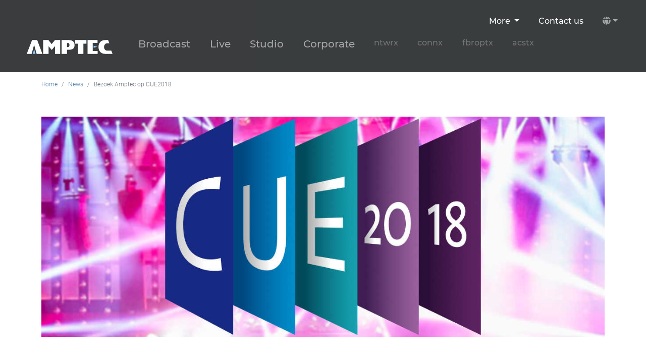

--- FILE ---
content_type: text/html; charset=UTF-8
request_url: https://www.amptec.be/newsitem/1139/bezoek-amptec-op-cue2018
body_size: 17006
content:
<!doctype html>
<html lang="en" class="h-100">

<head>
    <meta http-equiv="X-UA-Compatible" content="IE=edge">
    <meta charset="utf-8">

    <meta name="viewport" content="width=device-width, initial-scale=1, shrink-to-fit=no, viewport-fit=cover">

    <meta name="author" content="amptec.be">
    <link rel="icon" href="favicon.ico">

    <script defer data-domain="amptec.be" data-api="/stats/api/event" src="/stats/js/script.js"></script>



    <!-- Bootstrap core CSS -->
    <link href="https://www.amptec.be/assets/css/bootstrap.min.css" rel="stylesheet" type='text/css'>

    <!-- Custom styles -->
    <link href="https://www.amptec.be/assets/css/amptec.css" rel="stylesheet" type='text/css'>

    <!-- Font Awesome -->
    <link href="https://www.amptec.be/assets/css/all.min.css" rel="stylesheet" type='text/css'>
<base href="https://www.amptec.be/en/">

<title>Bezoek Amptec op CUE2018 - Amptec News</title>

<meta name="description" content="Amptec News - Bezoek Amptec op CUE2018">
<meta name="keywords" content="amptec, connx, ntwrx, fbroptx, acstx, broadcast, ENG, OB, audio, video, equipment, distributor, manufacturing, microphone, cable, custom, outboard, daw, recording, mixing, monitoring, stage, live, corporate, studio, installation, belgium, digital, optical, fibre, fiber, pro, sound, support, solutions">


<!-- Facebook Meta Tags -->
<meta property="og:url" content="https://www.amptec.be/newsitem/1139">
<meta property="og:type" content="website">
<meta property="og:title" content="Bezoek Amptec op CUE2018">
<meta property="og:description" content="Amptec nodigt u van harte uit op CUE2018">
<meta property="og:image" content="https://www.amptec.be/imgnews/cue2018-w.jpg">

<!-- Twitter Meta Tags -->
<meta name="twitter:card" content="summary_large_image">
<meta property="twitter:domain" content="amptec.be">
<meta property="twitter:url" content="https://www.amptec.be/newsitem/1139">
<meta name="twitter:title" content="Bezoek Amptec op CUE2018">
<meta name="twitter:description" content="Amptec nodigt u van harte uit op CUE2018">
<meta name="twitter:image" content="https://www.amptec.be/imgnews/cue2018-w.jpg">

<link rel="stylesheet" href="https://www.amptec.be/assets/img/icons/bootstrap-icons.css">

</head>

<body class="d-flex flex-column h-100">

    


    <header>
        <nav class="navbar navbar-expand-lg navbar-dark fixed-top">

            <a class="navbar-brand ms-3 ms-sm-5 pt-xl-5 pt-lg-5" href="/en/"><img src="assets/img/logo-amptec-white.svg" alt="Amptec" width="180" height="30"></a>

            <button class="navbar-toggler me-2" type="button" data-bs-toggle="collapse" data-bs-target="#navbarCollapse">
                <span class="navbar-toggler-icon"></span>
            </button>

            <div class="collapse navbar-collapse w-100 flex-md-column" id="navbarCollapse">
                <!-- start secundaire navigatie desktop -->
                <ul class="navbar-nav ms-auto mt-3 me-5 mb-0 mb-md-0">

                    <li class="nav-item dropdown d-none d-lg-block">
                        <a class="nav-link dropdown-toggle h6 nav-font text-white" href="#" id="navbarDropdownMenuAbout" role="button" data-bs-toggle="dropdown" aria-expanded="false">
                            More                        </a>
                        <ul class="dropdown-menu dropdown-menu-dark" aria-labelledby="navbarDropdownMenuAbout">
                            <li><a class="dropdown-item" href="news">News</a></li>
                            <li><a class="dropdown-item" href="events">Events</a></li>
                            <li><a class="dropdown-item" href="projects">Projects</a></li>
                            <li><a class="dropdown-item" href="videos">Videos</a></li>
                            <li>
                                <hr class="dropdown-divider">
                            </li>
                            <li><a class="dropdown-item" href="partners">Partners</a></li>
                            <li>
                                <hr class="dropdown-divider">
                            </li>
                            <li><a class="dropdown-item" href="https://frontpanelshop.com">Frontpanelshop.com</a></li>
                            <li><a class="dropdown-item" href="https://erp.amptec.be/shop">Webshop</a></li>
                            <li><a class="dropdown-item" href="https://distribution.amptec.be/">Distribution</a></li>
                            <li>
                                <hr class="dropdown-divider">
                            </li>
                            <li><a class="dropdown-item" href="support">Service & Support</a></li>
                            <li><a class="dropdown-item" href="about">About us</a></li>
                            <li><a class="dropdown-item" href="jobs">Jobs</a></li>
                        </ul>
                    </li>


                    <li class="nav-item d-none d-lg-block">
                        <a class="nav-link h6 nav-font text-white" href="contact">Contact us</a>
                    </li>


                    <li class="nav-item dropdown  d-none d-lg-block"><a class="nav-link dropdown-toggle" href="#" id="navbarDropdownLanguage" role="button" data-bs-toggle="dropdown" aria-expanded="false"><i class="fas fa-globe"></i></a><div class="dropdown-menu dropdown-menu-dark dropdown-menu-end" aria-labelledby="navbarDropdownLanguage"><a class="dropdown-item " href="/nl/">Nederlands</a><a class="dropdown-item active" href="/en/">English</a><a class="dropdown-item " href="/fr/">Français</a></div></li>
                </ul>
                <!-- eind secundaire navigatie desktop -->

                <!-- start primaire navigatie desktop-->
                <ul class="navbar-nav me-auto mb-0 mb-md-0 main-nav">
                    <li class="nav-item ">
                        <a class="nav-link h5 nav-font" href="broadcast">Broadcast</a>
                    </li>
                    <li class="nav-item ">
                        <a class="nav-link h5 nav-font" href="live">Live</a>
                    </li>
                    <li class="nav-item ">
                        <a class="nav-link h5 nav-font" href="studio">Studio</a>
                    </li>
                    <li class="nav-item ">
                        <a class="nav-link h5 nav-font" href="corporate">Corporate</a>
                    </li>
                    <li class="nav-item d-none d-lg-inline-block">
                        <a class="nav-link h6 nav-font" style="color: #666;" href="ntwrx">ntwrx</a>
                    </li>
                    <li class="nav-item d-none d-lg-inline-block">
                        <a class="nav-link h6 nav-font" style="color: #666;" href="connx">connx</a>
                    </li>
                    <li class="nav-item d-none d-lg-inline-block">
                        <a class="nav-link h6 nav-font" style="color: #666;" href="fbroptx">fbroptx</a>
                    </li>
                    <li class="nav-item d-none d-lg-inline-block">
                        <a class="nav-link h6 nav-font" style="color: #666;" href="acstx">acstx</a>
                    </li>
                </ul>
                <!-- eind primaire navigatie desktop -->



                <!-- start secundaire navigatie mobile -->
                <ul class="navbar-nav ms-auto mt-3 me-5 mb-0 mb-md-0">

                    <li class="nav-item dropdown d-block d-lg-none">
                        <a class="nav-link dropdown-toggle h6 nav-font text-white" href="#" id="navbarDropdownMenuSolutionsM" role="button" data-bs-toggle="dropdown" aria-expanded="false">
                            Solutions
                        </a>
                        <ul class="dropdown-menu dropdown-menu-dark" aria-labelledby="navbarDropdownMenuSolutionsM">
                            <li><a class="dropdown-item" href="ntwrx">ntwrx</a></li>
                            <li><a class="dropdown-item" href="connx">connx</a></li>
                            <li><a class="dropdown-item" href="fbroptx">fbroptx</a></li>
                            <li><a class="dropdown-item" href="acstx">acstx</a></li>
                            <li>
                                <hr class="dropdown-divider">
                            </li>
                            <li><a class="dropdown-item" href="https://frontpanelshop.com">frontpanelshop.com</a></li>
                            <li>
                                <hr class="dropdown-divider">
                            </li>
                            <li><a class="dropdown-item" href="partners">Partners</a></li>
                        </ul>
                    </li>

                    <li class="nav-item dropdown d-block d-lg-none">
                        <a class="nav-link dropdown-toggle h6 nav-font text-white" href="#" id="navbarDropdownMenuAboutM" role="button" data-bs-toggle="dropdown" aria-expanded="false">
                            More
                        </a>
                        <ul class="dropdown-menu dropdown-menu-dark" aria-labelledby="navbarDropdownMenuAboutM">
                            <li><a class="dropdown-item" href="news">News</a></li>
                            <li><a class="dropdown-item" href="events">Events</a></li>
                            <li><a class="dropdown-item" href="projects">Projects</a></li>
                            <li><a class="dropdown-item" href="videos">Videos</a></li>
                            <li>
                                <hr class="dropdown-divider">
                            </li>
                            <li><a class="dropdown-item" href="support">Service & Support</a></li>
                            <li><a class="dropdown-item" href="https://erp.amptec.be/shop">Webshop</a></li>
                            <li>
                                <hr class="dropdown-divider">
                            </li>
                            <li><a class="dropdown-item" href="about">About us</a></li>
                            <li><a class="dropdown-item" href="jobs">Jobs</a></li>
                        </ul>
                    </li>


                    <li class="nav-item d-block d-lg-none">
                        <a class="nav-link h6 nav-font text-white" href="contact">Contact us</a>
                    </li>

                    <li class="nav-item dropdown d-block d-lg-none"><a class="nav-link dropdown-toggle" href="#" id="navbarDropdownLanguageMobile" role="button" data-bs-toggle="dropdown" aria-expanded="false"><i class="fas fa-globe"></i></a><div class="dropdown-menu dropdown-menu-dark dropdown-menu-end" aria-labelledby="navbarDropdownLanguageMobile"><a class="dropdown-item " href="/nl/">Nederlands</a><a class="dropdown-item active" href="/en/">English</a><a class="dropdown-item " href="/fr/">Français</a></div></li>
                </ul>
                <!-- eind secundaire navigatie mobile -->

            </div>
        </nav>

    </header>
<main role="main">


    <div class="container marketing content">


        <nav aria-label="breadcrumb">
            <ol class="breadcrumb">
                <li class="breadcrumb-item"><a href="/">Home</a></li>
                <li class="breadcrumb-item"><a href="news">News</a></li>
                <li class="breadcrumb-item active" aria-current="page">Bezoek Amptec op CUE2018</li>
            </ol>
        </nav>

        <br>



        <br><img src="https://www.amptec.be/imgnews/cue2018-w.jpg" class="img-fluid" alt="Amptec" /><br><br><br>

        
        <br>
        <br>

        <h1>Bezoek Amptec op CUE2018</h1>
        <small class="text-muted">

            15-01-2018 - 17-01-2018
        </small>

        <br>
        <br>

        <strong>Amptec nodigt u van harte uit op CUE2018, de tweejaarlijkse vakbeurs voor event-, installatie- en entertainmenttechnologie die van 15 t/m 17 januari aanstaande plaatsvindt in Ahoy Rotterdam.</strong>
<br />
<br />
Drie dagen lang is Ahoy het professionele podium voor bedrijven die hun producten en diensten presenteren op het gebied van events, installaties en entertainment.<br />
<br />
Kom kijken naar de nieuwste ontwikkelingen bij DPA microphones, de S6L van AVID live, het geluidsmeetsysteem 10EaZy, RTS Intercom, Sony Wireless, RME, Wavetool enz.<br />
<br />
<strong>U kan ons vinden op stand nr 218.</strong><br />
<br />
Wenst u gratis toegang ?<br />
- ga naar <i class="bi bi-link-45deg"></i> <a target="new" href="https://www.cue.nl/bezoekers/registratie" target="new">www.cue.nl/bezoekers/registratie</a><br />
- klik op "Registreer nu"<br />
- doorloop de stappen<br />
<br />
<br />

        



                <br>



        <hr class="featurette-divider">
        <!-- start contact form -->



        <br>
        <br>


        <form action="amptecformhandler.php" method="post">
            <h4>Interested in our solutions ? Contact us :</h4><br>


            <input type="hidden" name="token" value="5f0a6623f43d33cff396627c41768502">
            <input type="hidden" name="origin" value="newsitem/1139">
            <input type="hidden" name="subject" value="Amptec nieuwsitem formulier">
            <div class="mb-3">

                <div class="row">
                    <div class="col">
                        <label for="name" class="form-label">Name</label>
                        <input type="text" class="form-control" id="name" name="name" placeholder="Your name" aria-label="Your name" required>
                    </div>
                    <div class="col">
                        <label for="email" class="form-label">Email</label>
                        <input type="text" class="form-control" id="email" name="email" placeholder="Your email" aria-label="Your email" pattern="[a-z0-9._%+-]+@[a-z0-9.-]+.[a-z]{2,4}$" required>
                    </div>
                </div>


            </div>
            <div class="mb-3">
                <label for="message" class="form-label">Message</label>
                <textarea class="form-control" id="message" name="message" rows="4" placeholder="Any additional information or request" aria-label="Any additional information or request" required></textarea>
            </div>

            <div class="mb-3">
                <button type="submit" class="btn btn-primary" value="validate">Send</button>
            </div>
        </form>

        <!-- end contact form -->
        <!-- eind newsitem -->

        <br><br><br><br><br><br>

    </div><!-- /.container -->


          <!-- FOOTER -->
      </main>

      <footer class="footer mt-auto container-fluid site-footer">
          <div class="row">
              <div class="col-sm" style="text-align: center;">
                  <a href="ntwrx"><img src="assets/img/logo-ntwrx-white.svg" width="160" height="100" alt="Amptec ntwrx"></a>
              </div>
              <div class="col-sm" style="text-align: center;">
                  <a href="connx"><img src="assets/img/logo-connx-white.svg" width="160" height="100" alt="Amptec connx"></a>
              </div>
              <div class="col-sm" style="text-align: center;">
                  <a href="fbroptx"><img src="assets/img/logo-fbroptx-white.svg" width="160" height="100" alt="Amptec fbroptx"></a>
              </div>
              <div class="col-sm" style="text-align: center;">
                  <a href="acstx"><img src="assets/img/logo-acstx-white.svg" width="160" height="100" alt="Amptec acstx"></a>
              </div>
          </div>
          <br><br>

          <p>
              <br>
              <a href="contact">Contact</a>
              -
              <a href="about">About us</a>
              -
              <a href="partners">Partners</a>
              -
              <a href="projects">Projects</a>
              -
              <a href="events">Events</a>
              -
              <a href="news">News</a>
              -
              <a href="support">Service &amp; Support</a>
              -
              <a href="jobs">Jobs</a>

              <br>

              <br>
              Bremakker 45 - 3740 Bilzen - Belgium - <a href='mailto:sales@amptec.be'>sales@amptec.be</a> - Phone : +32 (0) 11 28 14 58<br>
              VAT : BE 0442.333.460<br>
              <br>
              Copyright &copy; 2026 Amptec bv. All rights reserved.              <br>
              <a href="amptec_conditions_nl_fr_eng.pdf">Terms and conditions</a>
              -
              <a href="amptec-privacy-policy.pdf">Privacy Policy</a>
              -
              <a href="amptec_data_security_agreement.pdf">Data Security Agreement</a>
          </p>


                    <br>
          <a href="kmo-portefeuille"><img src="img/kmo-portefeuille-logo.jpg" width="173" height="50" alt="KMO-Portefeuille"></a>
          <br><br>
          <p class="float-right"><a href="#">Back to top</a></p>
      </footer>

      <script type="text/javascript" src="assets/js/bootstrap.bundle.min.js"></script>

    </body>

    </html>

--- FILE ---
content_type: image/svg+xml
request_url: https://www.amptec.be/en/assets/img/logo-acstx-white.svg
body_size: 4000
content:
<?xml version="1.0" encoding="UTF-8" standalone="no"?>
<!DOCTYPE svg PUBLIC "-//W3C//DTD SVG 1.1//EN" "http://www.w3.org/Graphics/SVG/1.1/DTD/svg11.dtd">
<svg width="100%" height="100%" viewBox="0 0 160 100" version="1.1" xmlns="http://www.w3.org/2000/svg" xmlns:xlink="http://www.w3.org/1999/xlink" xml:space="preserve" xmlns:serif="http://www.serif.com/" style="fill-rule:evenodd;clip-rule:evenodd;stroke-linejoin:round;stroke-miterlimit:2;">
    <g id="acstx" transform="matrix(0.141349,0,0,0.141349,-680.008,-7.66701)">
        <g transform="matrix(2.7993,0,0,2.7993,-13315.8,-5220.48)">
            <g transform="matrix(58.5049,0,0,58.5049,6551,2120.85)">
                <path d="M0.054,-0.358L0.117,-0.358C0.118,-0.4 0.132,-0.431 0.157,-0.45C0.182,-0.468 0.215,-0.478 0.255,-0.478C0.274,-0.478 0.291,-0.476 0.308,-0.474C0.324,-0.471 0.338,-0.465 0.351,-0.457C0.363,-0.449 0.373,-0.438 0.38,-0.425C0.387,-0.411 0.39,-0.393 0.39,-0.372C0.39,-0.358 0.388,-0.347 0.385,-0.338C0.381,-0.329 0.376,-0.323 0.369,-0.318C0.362,-0.313 0.354,-0.309 0.344,-0.307C0.334,-0.305 0.322,-0.303 0.309,-0.302C0.275,-0.298 0.242,-0.294 0.209,-0.29C0.175,-0.285 0.146,-0.278 0.12,-0.267C0.093,-0.256 0.072,-0.241 0.056,-0.221C0.04,-0.2 0.032,-0.172 0.032,-0.136C0.032,-0.11 0.037,-0.088 0.046,-0.069C0.055,-0.05 0.067,-0.034 0.083,-0.022C0.098,-0.009 0.117,0 0.138,0.006C0.159,0.011 0.181,0.014 0.205,0.014C0.23,0.014 0.252,0.012 0.271,0.007C0.289,0.002 0.305,-0.004 0.32,-0.013C0.334,-0.022 0.347,-0.033 0.359,-0.046C0.37,-0.058 0.382,-0.073 0.393,-0.09L0.395,-0.09C0.395,-0.077 0.396,-0.065 0.398,-0.054C0.399,-0.043 0.403,-0.033 0.408,-0.025C0.413,-0.017 0.421,-0.011 0.431,-0.007C0.44,-0.002 0.453,0 0.469,0C0.478,0 0.485,0 0.491,-0.001C0.496,-0.002 0.503,-0.003 0.51,-0.004L0.51,-0.057C0.504,-0.054 0.497,-0.053 0.49,-0.053C0.465,-0.053 0.453,-0.066 0.453,-0.091L0.453,-0.365C0.453,-0.4 0.447,-0.428 0.436,-0.45C0.425,-0.471 0.41,-0.488 0.392,-0.5C0.374,-0.512 0.354,-0.52 0.331,-0.525C0.308,-0.529 0.286,-0.531 0.263,-0.531C0.233,-0.531 0.206,-0.528 0.181,-0.521C0.156,-0.514 0.135,-0.504 0.117,-0.49C0.098,-0.476 0.084,-0.458 0.073,-0.436C0.062,-0.414 0.056,-0.388 0.054,-0.358ZM0.39,-0.282L0.39,-0.2C0.39,-0.175 0.385,-0.152 0.376,-0.132C0.366,-0.112 0.353,-0.095 0.337,-0.081C0.32,-0.067 0.301,-0.056 0.279,-0.049C0.257,-0.042 0.234,-0.038 0.21,-0.038C0.195,-0.038 0.181,-0.04 0.167,-0.045C0.153,-0.05 0.141,-0.057 0.13,-0.066C0.119,-0.075 0.111,-0.085 0.105,-0.098C0.098,-0.11 0.095,-0.124 0.095,-0.14C0.095,-0.165 0.102,-0.185 0.118,-0.199C0.133,-0.212 0.152,-0.223 0.175,-0.23C0.198,-0.237 0.224,-0.243 0.253,-0.247C0.281,-0.25 0.308,-0.254 0.335,-0.259C0.344,-0.26 0.354,-0.263 0.365,-0.266C0.376,-0.269 0.384,-0.275 0.388,-0.282L0.39,-0.282Z" style="fill:rgb(255,255,254);fill-rule:nonzero;"/>
            </g>
            <g transform="matrix(58.5049,0,0,58.5049,6610.62,2120.85)">
                <path d="M0.424,-0.354L0.487,-0.354C0.48,-0.413 0.457,-0.458 0.419,-0.487C0.38,-0.516 0.333,-0.531 0.278,-0.531C0.239,-0.531 0.204,-0.524 0.174,-0.509C0.143,-0.494 0.118,-0.475 0.097,-0.45C0.076,-0.425 0.061,-0.397 0.05,-0.364C0.039,-0.331 0.034,-0.295 0.034,-0.258C0.034,-0.221 0.039,-0.186 0.05,-0.153C0.061,-0.12 0.076,-0.091 0.097,-0.066C0.118,-0.041 0.143,-0.022 0.174,-0.008C0.204,0.007 0.239,0.014 0.278,0.014C0.337,0.014 0.385,-0.003 0.422,-0.039C0.459,-0.074 0.482,-0.122 0.491,-0.185L0.428,-0.185C0.426,-0.164 0.421,-0.144 0.412,-0.126C0.403,-0.108 0.392,-0.093 0.379,-0.08C0.366,-0.067 0.35,-0.056 0.333,-0.049C0.316,-0.042 0.297,-0.038 0.278,-0.038C0.248,-0.038 0.222,-0.044 0.199,-0.057C0.176,-0.07 0.158,-0.086 0.143,-0.107C0.128,-0.128 0.116,-0.151 0.109,-0.178C0.101,-0.204 0.097,-0.231 0.097,-0.258C0.097,-0.285 0.101,-0.312 0.109,-0.339C0.116,-0.365 0.128,-0.388 0.143,-0.409C0.158,-0.43 0.176,-0.446 0.199,-0.459C0.222,-0.472 0.248,-0.478 0.278,-0.478C0.32,-0.478 0.353,-0.467 0.376,-0.445C0.399,-0.423 0.415,-0.393 0.424,-0.354Z" style="fill:rgb(255,255,254);fill-rule:nonzero;"/>
            </g>
            <g transform="matrix(58.5049,0,0,58.5049,6670.23,2120.85)">
                <path d="M0.369,-0.365L0.432,-0.365C0.431,-0.393 0.425,-0.417 0.415,-0.438C0.405,-0.459 0.392,-0.476 0.375,-0.49C0.358,-0.504 0.338,-0.514 0.316,-0.521C0.293,-0.528 0.269,-0.531 0.243,-0.531C0.22,-0.531 0.198,-0.528 0.175,-0.523C0.152,-0.518 0.131,-0.509 0.112,-0.498C0.093,-0.487 0.078,-0.472 0.067,-0.453C0.055,-0.434 0.049,-0.412 0.049,-0.386C0.049,-0.364 0.053,-0.345 0.06,-0.331C0.067,-0.316 0.078,-0.303 0.091,-0.293C0.103,-0.282 0.119,-0.274 0.136,-0.267C0.153,-0.26 0.172,-0.253 0.193,-0.248L0.274,-0.23C0.288,-0.227 0.302,-0.223 0.316,-0.218C0.329,-0.213 0.341,-0.208 0.352,-0.201C0.363,-0.194 0.371,-0.185 0.378,-0.175C0.384,-0.164 0.387,-0.151 0.387,-0.136C0.387,-0.118 0.383,-0.103 0.374,-0.091C0.365,-0.078 0.353,-0.068 0.339,-0.06C0.325,-0.052 0.31,-0.046 0.294,-0.043C0.277,-0.04 0.261,-0.038 0.246,-0.038C0.204,-0.038 0.169,-0.049 0.141,-0.071C0.112,-0.092 0.097,-0.124 0.094,-0.167L0.031,-0.167C0.036,-0.104 0.058,-0.058 0.096,-0.029C0.133,0 0.182,0.014 0.243,0.014C0.267,0.014 0.291,0.011 0.316,0.006C0.341,0.001 0.363,-0.008 0.383,-0.021C0.402,-0.033 0.418,-0.049 0.431,-0.069C0.444,-0.088 0.45,-0.112 0.45,-0.14C0.45,-0.163 0.446,-0.182 0.437,-0.199C0.428,-0.216 0.417,-0.23 0.404,-0.241C0.39,-0.252 0.374,-0.262 0.357,-0.269C0.339,-0.276 0.321,-0.28 0.303,-0.283L0.219,-0.302C0.208,-0.305 0.197,-0.308 0.184,-0.313C0.171,-0.317 0.16,-0.322 0.149,-0.329C0.138,-0.336 0.13,-0.344 0.123,-0.354C0.116,-0.363 0.112,-0.375 0.112,-0.389C0.112,-0.406 0.116,-0.42 0.123,-0.431C0.13,-0.442 0.14,-0.452 0.152,-0.459C0.164,-0.466 0.177,-0.471 0.192,-0.474C0.206,-0.476 0.22,-0.478 0.234,-0.478C0.252,-0.478 0.269,-0.476 0.285,-0.472C0.301,-0.467 0.315,-0.46 0.328,-0.451C0.34,-0.442 0.35,-0.43 0.357,-0.416C0.364,-0.401 0.368,-0.384 0.369,-0.365Z" style="fill:rgb(255,255,254);fill-rule:nonzero;"/>
            </g>
            <g transform="matrix(58.5049,0,0,58.5049,6727.63,2120.85)">
                <path d="M0.16,-0.516L0.16,-0.671L0.097,-0.671L0.097,-0.516L0.007,-0.516L0.007,-0.463L0.097,-0.463L0.097,-0.11C0.096,-0.066 0.104,-0.036 0.121,-0.02C0.138,-0.003 0.167,0.005 0.209,0.005C0.218,0.005 0.228,0.005 0.237,0.004C0.246,0.003 0.256,0.003 0.265,0.003L0.265,-0.05C0.247,-0.048 0.229,-0.047 0.211,-0.047C0.188,-0.048 0.174,-0.055 0.169,-0.067C0.163,-0.078 0.16,-0.094 0.16,-0.115L0.16,-0.463L0.265,-0.463L0.265,-0.516L0.16,-0.516Z" style="fill:rgb(255,255,254);fill-rule:nonzero;"/>
            </g>
            <g transform="matrix(58.5049,0,0,58.5049,6774.2,2120.85)">
                <path d="M0.201,-0.268L0.001,0L0.079,0L0.238,-0.217L0.4,0L0.48,0L0.279,-0.269L0.465,-0.516L0.386,-0.516L0.242,-0.32L0.095,-0.516L0.016,-0.516L0.201,-0.268Z" style="fill:rgb(255,255,254);fill-rule:nonzero;"/>
            </g>
        </g>
        <g transform="matrix(3.68489,0,0,3.68489,-42053.7,-11509.1)">
            <path d="M12969.1,3266.12C12968.5,3265.26 12968,3264.39 12967.5,3263.56C12966.7,3262.37 12966,3261.26 12965.3,3260.34C12964.4,3259.11 12963.5,3258.24 12962.4,3257.75C12961.7,3257.47 12961,3257.3 12960.1,3257.3C12959.2,3257.3 12958.5,3257.46 12957.9,3257.74C12957.3,3258.01 12956.7,3258.4 12956.2,3258.91C12955.1,3259.92 12954.1,3261.46 12953,3263.22C12952.3,3264.39 12951.5,3265.64 12950.6,3266.85C12949.3,3268.45 12947.8,3269.98 12945.9,3270.86C12944.7,3271.36 12943.5,3271.64 12942.1,3271.64C12940.8,3271.64 12939.5,3271.37 12938.4,3270.88C12937.3,3270.4 12936.3,3269.7 12935.5,3268.9C12933.8,3267.29 12932.6,3265.33 12931.4,3263.56C12930.7,3262.37 12930,3261.26 12929.3,3260.34C12928.4,3259.11 12927.4,3258.24 12926.3,3257.75C12925.7,3257.47 12925,3257.3 12924.1,3257.3C12923.2,3257.3 12922.5,3257.46 12921.9,3257.74C12921.3,3258.01 12920.7,3258.4 12920.2,3258.91C12919.1,3259.92 12918.1,3261.46 12917,3263.22C12916.2,3264.39 12915.5,3265.64 12914.5,3266.85C12913.3,3268.45 12911.8,3269.98 12909.8,3270.86C12908.7,3271.36 12907.4,3271.64 12906.1,3271.64C12904.7,3271.64 12903.5,3271.37 12902.4,3270.88C12901.3,3270.4 12900.3,3269.7 12899.4,3268.9C12897.7,3267.29 12896.5,3265.33 12895.4,3263.56C12894.7,3262.37 12894,3261.26 12893.3,3260.34C12892.3,3259.11 12891.4,3258.24 12890.3,3257.75C12889.7,3257.47 12888.9,3257.3 12888.1,3257.3C12887.2,3257.3 12886.5,3257.46 12885.8,3257.74C12885.2,3258.01 12884.7,3258.4 12884.1,3258.91C12883,3259.92 12882,3261.46 12880.9,3263.22C12880.2,3264.39 12879.4,3265.64 12878.5,3266.85C12877.3,3268.45 12875.8,3269.98 12873.8,3270.86C12872.7,3271.36 12871.4,3271.64 12870,3271.64L12870,3271.64C12868.7,3271.63 12867.4,3271.36 12866.3,3270.88C12865.2,3270.4 12864.3,3269.7 12863.4,3268.9C12861.7,3267.29 12860.5,3265.33 12859.4,3263.56C12858.6,3262.37 12857.9,3261.26 12857.2,3260.34C12856.3,3259.11 12855.4,3258.24 12854.3,3257.75C12853.6,3257.47 12852.9,3257.3 12852,3257.3C12851.1,3257.3 12850.4,3257.46 12849.8,3257.74C12849.2,3258.01 12848.6,3258.4 12848.1,3258.91C12847,3259.92 12846,3261.46 12844.9,3263.22C12844.2,3264.39 12843.4,3265.64 12842.5,3266.85C12841.2,3268.45 12839.7,3269.98 12837.8,3270.86C12836.6,3271.36 12835.4,3271.64 12834,3271.64C12832.7,3271.64 12831.4,3271.37 12830.3,3270.88C12829.2,3270.4 12828.2,3269.7 12827.4,3268.9C12825.7,3267.29 12824.5,3265.33 12823.3,3263.56C12822.6,3262.37 12821.9,3261.26 12821.2,3260.34C12820.3,3259.11 12819.3,3258.24 12818.2,3257.75C12817.6,3257.47 12816.9,3257.3 12816,3257.3C12815.1,3257.3 12814.4,3257.46 12813.8,3257.74C12813.2,3258.01 12812.6,3258.4 12812.1,3258.91C12811,3259.92 12810,3261.46 12808.9,3263.22C12808.1,3264.39 12807.4,3265.64 12806.4,3266.85C12805.2,3268.45 12803.7,3269.98 12801.7,3270.86C12800.6,3271.36 12799.3,3271.64 12798,3271.64C12796.6,3271.64 12795.4,3271.37 12794.3,3270.88C12793.2,3270.4 12792.2,3269.7 12791.3,3268.9C12789.6,3267.29 12788.4,3265.33 12787.3,3263.56C12786.6,3262.37 12785.9,3261.26 12785.2,3260.34C12784.2,3259.11 12783.3,3258.24 12782.2,3257.75C12781.6,3257.47 12780.8,3257.3 12780,3257.3C12779.1,3257.3 12778.4,3257.46 12777.7,3257.74C12777.1,3258.01 12776.6,3258.4 12776,3258.91C12775.4,3259.52 12774.7,3260.33 12774.1,3261.26L12774.1,3253.64C12774.7,3253.13 12775.4,3252.68 12776.2,3252.34C12777.3,3251.84 12778.6,3251.56 12780,3251.56C12781.3,3251.56 12782.5,3251.83 12783.6,3252.32C12784.8,3252.8 12785.7,3253.5 12786.6,3254.3C12788.3,3255.91 12789.5,3257.88 12790.6,3259.64C12791.4,3260.83 12792.1,3261.94 12792.8,3262.86C12793.7,3264.09 12794.6,3264.96 12795.7,3265.45C12796.4,3265.73 12797.1,3265.9 12798,3265.9C12798.9,3265.9 12799.6,3265.74 12800.2,3265.46C12800.8,3265.19 12801.4,3264.8 12801.9,3264.29C12803,3263.28 12804,3261.74 12805.1,3259.98C12805.8,3258.81 12806.6,3257.56 12807.5,3256.35C12808.8,3254.75 12810.3,3253.22 12812.3,3252.34C12813.4,3251.84 12814.6,3251.56 12816,3251.56C12817.3,3251.56 12818.6,3251.83 12819.7,3252.32C12820.8,3252.8 12821.8,3253.5 12822.6,3254.3C12824.3,3255.91 12825.5,3257.88 12826.7,3259.64C12827.4,3260.83 12828.1,3261.94 12828.8,3262.86C12829.8,3264.09 12830.7,3264.96 12831.8,3265.45C12832.4,3265.73 12833.1,3265.9 12834,3265.9C12834.9,3265.9 12835.6,3265.74 12836.2,3265.46C12836.8,3265.19 12837.4,3264.8 12837.9,3264.29C12839,3263.28 12840,3261.74 12841.1,3259.98C12841.9,3258.81 12842.6,3257.56 12843.6,3256.35C12844.8,3254.75 12846.3,3253.22 12848.3,3252.34C12849.4,3251.84 12850.7,3251.56 12852,3251.56C12853.4,3251.56 12854.6,3251.83 12855.7,3252.32C12856.8,3252.8 12857.8,3253.5 12858.7,3254.3C12860.4,3255.91 12861.6,3257.88 12862.7,3259.64C12863.4,3260.83 12864.1,3261.94 12864.8,3262.86C12865.8,3264.09 12866.7,3264.96 12867.8,3265.45C12868.4,3265.73 12869.1,3265.9 12870,3265.9L12870.1,3265.9C12871,3265.89 12871.6,3265.73 12872.2,3265.46C12872.9,3265.19 12873.4,3264.8 12874,3264.29C12875.1,3263.28 12876.1,3261.74 12877.2,3259.98C12877.9,3258.81 12878.7,3257.56 12879.6,3256.35C12880.8,3254.75 12882.3,3253.22 12884.3,3252.34C12885.4,3251.84 12886.7,3251.56 12888.1,3251.56C12889.4,3251.56 12890.6,3251.83 12891.7,3252.32C12892.9,3252.8 12893.8,3253.5 12894.7,3254.3C12896.4,3255.91 12897.6,3257.88 12898.7,3259.64C12899.5,3260.83 12900.2,3261.94 12900.9,3262.86C12901.8,3264.09 12902.7,3264.96 12903.8,3265.45C12904.5,3265.73 12905.2,3265.9 12906.1,3265.9C12907,3265.9 12907.7,3265.74 12908.3,3265.46C12908.9,3265.19 12909.5,3264.8 12910,3264.29C12911.1,3263.28 12912.1,3261.74 12913.2,3259.98C12913.9,3258.81 12914.7,3257.56 12915.6,3256.35C12916.9,3254.75 12918.4,3253.22 12920.4,3252.34C12921.5,3251.84 12922.7,3251.56 12924.1,3251.56C12925.4,3251.56 12926.7,3251.83 12927.8,3252.32C12928.9,3252.8 12929.9,3253.5 12930.7,3254.3C12932.4,3255.91 12933.6,3257.88 12934.8,3259.64C12935.5,3260.83 12936.2,3261.94 12936.9,3262.86C12937.9,3264.09 12938.8,3264.96 12939.9,3265.45C12940.5,3265.73 12941.2,3265.9 12942.1,3265.9C12943,3265.9 12943.7,3265.74 12944.3,3265.46C12944.9,3265.19 12945.5,3264.8 12946,3264.29C12947.1,3263.28 12948.1,3261.74 12949.2,3259.98C12950,3258.81 12950.8,3257.56 12951.7,3256.35C12952.9,3254.75 12954.4,3253.22 12956.4,3252.34C12957.5,3251.84 12958.8,3251.56 12960.1,3251.56C12961.5,3251.56 12962.7,3251.83 12963.8,3252.32C12964.9,3252.8 12965.9,3253.5 12966.8,3254.3C12967.7,3255.17 12968.5,3256.14 12969.1,3257.13L12969.1,3266.12Z" style="fill:rgb(128,129,129);fill-rule:nonzero;"/>
        </g>
    </g>
</svg>


--- FILE ---
content_type: image/svg+xml
request_url: https://www.amptec.be/en/assets/img/logo-connx-white.svg
body_size: 2789
content:
<?xml version="1.0" encoding="UTF-8" standalone="no"?>
<!DOCTYPE svg PUBLIC "-//W3C//DTD SVG 1.1//EN" "http://www.w3.org/Graphics/SVG/1.1/DTD/svg11.dtd">
<svg width="100%" height="100%" viewBox="0 0 160 100" version="1.1" xmlns="http://www.w3.org/2000/svg" xmlns:xlink="http://www.w3.org/1999/xlink" xml:space="preserve" xmlns:serif="http://www.serif.com/" style="fill-rule:evenodd;clip-rule:evenodd;stroke-linejoin:round;stroke-miterlimit:2;">
    <g id="connx" transform="matrix(0.141349,0,0,0.141349,-676.128,-2.43921)">
        <g transform="matrix(2.7993,0,0,2.7993,-13320.4,-5257.47)">
            <g transform="matrix(58.5049,0,0,58.5049,6532.98,2120.85)">
                <path d="M0.424,-0.354L0.487,-0.354C0.48,-0.413 0.457,-0.458 0.419,-0.487C0.38,-0.516 0.333,-0.531 0.278,-0.531C0.239,-0.531 0.204,-0.524 0.174,-0.509C0.143,-0.494 0.118,-0.475 0.097,-0.45C0.076,-0.425 0.061,-0.397 0.05,-0.364C0.039,-0.331 0.034,-0.295 0.034,-0.258C0.034,-0.221 0.039,-0.186 0.05,-0.153C0.061,-0.12 0.076,-0.091 0.097,-0.066C0.118,-0.041 0.143,-0.022 0.174,-0.008C0.204,0.007 0.239,0.014 0.278,0.014C0.337,0.014 0.385,-0.003 0.422,-0.039C0.459,-0.074 0.482,-0.122 0.491,-0.185L0.428,-0.185C0.426,-0.164 0.421,-0.144 0.412,-0.126C0.403,-0.108 0.392,-0.093 0.379,-0.08C0.366,-0.067 0.35,-0.056 0.333,-0.049C0.316,-0.042 0.297,-0.038 0.278,-0.038C0.248,-0.038 0.222,-0.044 0.199,-0.057C0.176,-0.07 0.158,-0.086 0.143,-0.107C0.128,-0.128 0.116,-0.151 0.109,-0.178C0.101,-0.204 0.097,-0.231 0.097,-0.258C0.097,-0.285 0.101,-0.312 0.109,-0.339C0.116,-0.365 0.128,-0.388 0.143,-0.409C0.158,-0.43 0.176,-0.446 0.199,-0.459C0.222,-0.472 0.248,-0.478 0.278,-0.478C0.32,-0.478 0.353,-0.467 0.376,-0.445C0.399,-0.423 0.415,-0.393 0.424,-0.354Z" style="fill:white;fill-rule:nonzero;"/>
            </g>
            <g transform="matrix(58.5049,0,0,58.5049,6592.59,2120.85)">
                <path d="M0.278,-0.478C0.308,-0.478 0.334,-0.472 0.357,-0.459C0.38,-0.446 0.399,-0.43 0.414,-0.409C0.429,-0.388 0.44,-0.365 0.448,-0.339C0.455,-0.312 0.459,-0.285 0.459,-0.258C0.459,-0.231 0.455,-0.204 0.448,-0.178C0.44,-0.151 0.429,-0.128 0.414,-0.107C0.399,-0.086 0.38,-0.07 0.357,-0.057C0.334,-0.044 0.308,-0.038 0.278,-0.038C0.248,-0.038 0.222,-0.044 0.199,-0.057C0.176,-0.07 0.158,-0.086 0.143,-0.107C0.128,-0.128 0.116,-0.151 0.109,-0.178C0.101,-0.204 0.097,-0.231 0.097,-0.258C0.097,-0.285 0.101,-0.312 0.109,-0.339C0.116,-0.365 0.128,-0.388 0.143,-0.409C0.158,-0.43 0.176,-0.446 0.199,-0.459C0.222,-0.472 0.248,-0.478 0.278,-0.478ZM0.278,-0.531C0.239,-0.531 0.204,-0.524 0.174,-0.509C0.143,-0.494 0.118,-0.475 0.097,-0.45C0.076,-0.425 0.061,-0.397 0.05,-0.364C0.039,-0.331 0.034,-0.295 0.034,-0.258C0.034,-0.221 0.039,-0.186 0.05,-0.153C0.061,-0.12 0.076,-0.091 0.097,-0.066C0.118,-0.041 0.143,-0.022 0.174,-0.008C0.204,0.007 0.239,0.014 0.278,0.014C0.317,0.014 0.352,0.007 0.383,-0.008C0.413,-0.022 0.438,-0.041 0.459,-0.066C0.48,-0.091 0.495,-0.12 0.506,-0.153C0.517,-0.186 0.522,-0.221 0.522,-0.258C0.522,-0.295 0.517,-0.331 0.506,-0.364C0.495,-0.397 0.48,-0.425 0.459,-0.45C0.438,-0.475 0.413,-0.494 0.383,-0.509C0.352,-0.524 0.317,-0.531 0.278,-0.531Z" style="fill:white;fill-rule:nonzero;"/>
            </g>
            <g transform="matrix(58.5049,0,0,58.5049,6654.37,2120.85)">
                <path d="M0.059,-0.516L0.059,0L0.122,0L0.122,-0.301C0.123,-0.326 0.127,-0.35 0.135,-0.372C0.142,-0.393 0.153,-0.412 0.167,-0.428C0.18,-0.443 0.197,-0.456 0.217,-0.465C0.236,-0.474 0.259,-0.478 0.284,-0.478C0.309,-0.478 0.331,-0.474 0.348,-0.466C0.365,-0.458 0.378,-0.447 0.388,-0.433C0.398,-0.419 0.405,-0.403 0.409,-0.384C0.413,-0.365 0.415,-0.344 0.415,-0.322L0.415,0L0.478,0L0.478,-0.332C0.478,-0.363 0.475,-0.39 0.469,-0.415C0.463,-0.44 0.453,-0.46 0.438,-0.478C0.423,-0.495 0.404,-0.508 0.38,-0.517C0.355,-0.526 0.325,-0.531 0.289,-0.531C0.252,-0.531 0.219,-0.522 0.188,-0.503C0.157,-0.484 0.136,-0.458 0.124,-0.427L0.122,-0.427L0.122,-0.516L0.059,-0.516Z" style="fill:white;fill-rule:nonzero;"/>
            </g>
            <g transform="matrix(58.5049,0,0,58.5049,6715.04,2120.85)">
                <path d="M0.059,-0.516L0.059,0L0.122,0L0.122,-0.301C0.123,-0.326 0.127,-0.35 0.135,-0.372C0.142,-0.393 0.153,-0.412 0.167,-0.428C0.18,-0.443 0.197,-0.456 0.217,-0.465C0.236,-0.474 0.259,-0.478 0.284,-0.478C0.309,-0.478 0.331,-0.474 0.348,-0.466C0.365,-0.458 0.378,-0.447 0.388,-0.433C0.398,-0.419 0.405,-0.403 0.409,-0.384C0.413,-0.365 0.415,-0.344 0.415,-0.322L0.415,0L0.478,0L0.478,-0.332C0.478,-0.363 0.475,-0.39 0.469,-0.415C0.463,-0.44 0.453,-0.46 0.438,-0.478C0.423,-0.495 0.404,-0.508 0.38,-0.517C0.355,-0.526 0.325,-0.531 0.289,-0.531C0.252,-0.531 0.219,-0.522 0.188,-0.503C0.157,-0.484 0.136,-0.458 0.124,-0.427L0.122,-0.427L0.122,-0.516L0.059,-0.516Z" style="fill:white;fill-rule:nonzero;"/>
            </g>
            <g transform="matrix(58.5049,0,0,58.5049,6775.71,2120.85)">
                <path d="M0.201,-0.268L0.001,0L0.079,0L0.238,-0.217L0.4,0L0.48,0L0.279,-0.269L0.465,-0.516L0.386,-0.516L0.242,-0.32L0.095,-0.516L0.016,-0.516L0.201,-0.268Z" style="fill:white;fill-rule:nonzero;"/>
            </g>
        </g>
        <g transform="matrix(1.07511,0,0,1.07511,-443.454,-65.0299)">
            <g transform="matrix(0.930343,0,0,0.930343,-167.646,-1444.7)">
                <path d="M6311.39,2040.7C6338.77,2040.7 6360.99,2062.92 6360.99,2090.3C6360.99,2117.67 6338.77,2139.9 6311.39,2139.9C6284.02,2139.9 6261.8,2117.67 6261.8,2090.3C6261.8,2062.92 6284.02,2040.7 6311.39,2040.7ZM6311.39,2060.7C6327.73,2060.7 6340.99,2073.96 6340.99,2090.3C6340.99,2106.64 6327.73,2119.9 6311.39,2119.9C6295.06,2119.9 6281.79,2106.64 6281.79,2090.3C6281.79,2073.96 6295.06,2060.7 6311.39,2060.7Z" style="fill:rgb(129,129,130);"/>
            </g>
            <g transform="matrix(2.95769,0,0,2.45533,2703.34,-5486.11)">
                <rect x="964.077" y="2419.21" width="31.202" height="37.586" style="fill:rgb(129,129,130);"/>
            </g>
            <g transform="matrix(0.930343,0,0,0.930343,-433.21,-1444.7)">
                <path d="M6311.39,2040.7C6338.77,2040.7 6360.99,2062.92 6360.99,2090.3C6360.99,2117.67 6338.77,2139.9 6311.39,2139.9C6284.02,2139.9 6261.8,2117.67 6261.8,2090.3C6261.8,2062.92 6284.02,2040.7 6311.39,2040.7ZM6311.39,2060.7C6327.73,2060.7 6340.99,2073.96 6340.99,2090.3C6340.99,2106.64 6327.73,2119.9 6311.39,2119.9C6295.06,2119.9 6281.79,2106.64 6281.79,2090.3C6281.79,2073.96 6295.06,2060.7 6311.39,2060.7Z" style="fill:rgb(129,129,130);"/>
            </g>
            <g transform="matrix(0.930343,0,0,0.930343,-535.461,-1444.7)">
                <circle cx="6311.39" cy="2090.3" r="49.598" style="fill:rgb(129,129,130);"/>
            </g>
            <g transform="matrix(2.23247,0,0,2.23247,2998.74,-4938.59)">
                <path d="M995.28,2436.13L995.279,2436L995.269,2436.79L995.269,2436.81L995.265,2436.93C995.266,2436.89 995.268,2436.85 995.269,2436.81L995.269,2436.79C995.276,2436.57 995.28,2436.35 995.28,2436.13L995.28,2456.8L953.941,2456.8L953.941,2415.46L995.28,2415.46L995.28,2436.13ZM988.305,2451.61L988.199,2451.7L988.19,2451.71L988.09,2451.8L988.082,2451.8L987.974,2451.89C988.01,2451.86 988.046,2451.83 988.082,2451.8L988.148,2451.74L988.234,2451.67L988.321,2451.59L988.413,2451.51L988.305,2451.61ZM988.688,2451.26C988.778,2451.18 988.869,2451.09 988.958,2451L988.597,2451.34L988.688,2451.26ZM991.746,2447.69L991.672,2447.8L991.597,2447.9L991.521,2448.01L991.445,2448.12L991.368,2448.23L991.29,2448.33L991.211,2448.44L991.132,2448.55L991.052,2448.65L990.972,2448.76L990.891,2448.86L990.809,2448.97L990.726,2449.07L990.643,2449.17L990.56,2449.27L990.475,2449.37L990.39,2449.47L990.305,2449.58L990.219,2449.68L990.132,2449.78L990.044,2449.87L989.956,2449.97L989.868,2450.07L989.779,2450.17L989.689,2450.26L989.598,2450.36L989.508,2450.45L989.416,2450.55L989.324,2450.64L989.231,2450.74L989.138,2450.83L989.047,2450.92L989.135,2450.83L989.229,2450.74L989.321,2450.64L989.414,2450.55L989.419,2450.55L989.505,2450.45L989.511,2450.45L989.596,2450.36L989.602,2450.36L989.687,2450.26L989.692,2450.26L989.777,2450.17L989.782,2450.16L989.866,2450.07L989.871,2450.07L989.955,2449.97L989.96,2449.97L990.043,2449.88L990.048,2449.87L990.13,2449.78L990.135,2449.77L990.217,2449.68L990.222,2449.67L990.303,2449.58L990.308,2449.57L990.389,2449.48L990.393,2449.47L990.473,2449.38L990.478,2449.37L990.558,2449.28L990.641,2449.17L990.724,2449.07L990.807,2448.97L990.888,2448.86L990.969,2448.76L991.05,2448.66L991.13,2448.55L991.209,2448.44L991.287,2448.34L991.365,2448.23L991.442,2448.12L991.518,2448.02L991.594,2447.91L991.669,2447.8L991.744,2447.69L991.748,2447.68L991.817,2447.58L991.746,2447.69ZM974.611,2423.8C981.419,2423.8 986.947,2429.32 986.947,2436.13C986.947,2442.94 981.419,2448.47 974.611,2448.47C967.802,2448.47 962.275,2442.94 962.275,2436.13C962.275,2429.32 967.802,2423.8 974.611,2423.8ZM992.54,2446.42C992.602,2446.31 992.663,2446.2 992.724,2446.09L992.477,2446.52L992.54,2446.42ZM955.568,2444.18L955.518,2444.06L955.567,2444.17L955.619,2444.3L955.672,2444.42L955.726,2444.54L955.781,2444.66L955.837,2444.78L955.84,2444.79L955.893,2444.9L955.897,2444.91L955.95,2445.02L955.954,2445.03L956.008,2445.14L956.012,2445.15L956.067,2445.26L956.07,2445.27L956.13,2445.39L956.19,2445.51L956.251,2445.63L956.312,2445.74L956.374,2445.86L956.434,2445.97L956.437,2445.98L956.497,2446.09L956.435,2445.97L956.372,2445.86L956.309,2445.74L956.248,2445.62L956.187,2445.5L956.127,2445.39L956.068,2445.27L956.009,2445.15L955.952,2445.03L955.895,2444.91L955.838,2444.79L955.783,2444.66L955.728,2444.54L955.674,2444.42L955.621,2444.3L955.568,2444.18ZM955.24,2443.35C955.211,2443.27 955.182,2443.2 955.153,2443.12L955.285,2443.47L955.24,2443.35ZM954.2,2439.41C954.193,2439.36 954.186,2439.32 954.18,2439.28L954.22,2439.53L954.2,2439.41ZM995.042,2439.28C995.055,2439.19 995.067,2439.11 995.079,2439.02L995.022,2439.41L995.042,2439.28ZM954.107,2438.76C954.097,2438.68 954.086,2438.59 954.076,2438.5L954.124,2438.89L954.107,2438.76ZM995.239,2437.45L995.237,2437.47L995.229,2437.59C995.232,2437.55 995.234,2437.51 995.237,2437.47L995.239,2437.45C995.244,2437.36 995.249,2437.28 995.253,2437.19L995.239,2437.45ZM953.956,2436.92L953.952,2436.8C953.953,2436.84 953.955,2436.88 953.956,2436.92L953.959,2437L953.961,2437.04L953.962,2437.07C953.964,2437.11 953.966,2437.15 953.968,2437.19L953.962,2437.07L953.961,2437.04L953.957,2436.95L953.956,2436.92ZM953.942,2436.26L953.942,2436L953.943,2436.4L953.942,2436.26ZM953.952,2435.47C953.95,2435.51 953.949,2435.55 953.948,2435.6C953.947,2435.64 953.946,2435.69 953.945,2435.73L953.952,2435.47ZM995.247,2434.95L995.248,2434.98L995.256,2435.12L995.257,2435.15L995.263,2435.3L995.269,2435.45L995.27,2435.48L995.273,2435.6C995.272,2435.56 995.271,2435.52 995.27,2435.48L995.267,2435.4L995.263,2435.3C995.261,2435.25 995.259,2435.2 995.257,2435.15L995.256,2435.12C995.253,2435.08 995.251,2435.03 995.248,2434.98L995.247,2434.95C995.244,2434.9 995.241,2434.85 995.238,2434.8L995.247,2434.95Z" style="fill:rgb(129,129,130);"/>
            </g>
            <g transform="matrix(0.930343,0,0,0.930343,-799.65,-1444.7)">
                <circle cx="6311.39" cy="2090.3" r="49.598" style="fill:rgb(129,129,130);"/>
            </g>
        </g>
    </g>
</svg>


--- FILE ---
content_type: image/svg+xml
request_url: https://www.amptec.be/en/assets/img/logo-fbroptx-white.svg
body_size: 2154
content:
<?xml version="1.0" encoding="UTF-8" standalone="no"?>
<!DOCTYPE svg PUBLIC "-//W3C//DTD SVG 1.1//EN" "http://www.w3.org/Graphics/SVG/1.1/DTD/svg11.dtd">
<svg width="100%" height="100%" viewBox="0 0 160 100" version="1.1" xmlns="http://www.w3.org/2000/svg" xmlns:xlink="http://www.w3.org/1999/xlink" xml:space="preserve" xmlns:serif="http://www.serif.com/" style="fill-rule:evenodd;clip-rule:evenodd;stroke-linejoin:round;stroke-miterlimit:2;">
    <g id="fibrx" transform="matrix(0.141349,0,0,0.141349,-651.459,-6.32261)">
        <g transform="matrix(2.7993,0,0,2.7993,-13383.6,-5229.99)">
            <g transform="matrix(58.5049,0,0,58.5049,6450.25,2120.85)">
                <path d="M0.259,-0.463L0.259,-0.516L0.157,-0.516L0.157,-0.561C0.157,-0.575 0.157,-0.588 0.158,-0.6C0.159,-0.612 0.161,-0.623 0.166,-0.632C0.17,-0.641 0.177,-0.648 0.186,-0.653C0.195,-0.658 0.209,-0.661 0.226,-0.661C0.233,-0.661 0.241,-0.661 0.248,-0.66C0.255,-0.659 0.263,-0.657 0.272,-0.656L0.272,-0.71C0.262,-0.711 0.253,-0.712 0.245,-0.713C0.237,-0.714 0.228,-0.714 0.219,-0.714C0.194,-0.714 0.173,-0.71 0.157,-0.703C0.14,-0.696 0.127,-0.685 0.118,-0.672C0.109,-0.659 0.102,-0.643 0.099,-0.624C0.096,-0.605 0.094,-0.585 0.094,-0.563L0.094,-0.516L0.006,-0.516L0.006,-0.463L0.094,-0.463L0.094,0L0.157,0L0.157,-0.463L0.259,-0.463Z" style="fill:white;fill-rule:nonzero;"/>
            </g>
            <g transform="matrix(58.5049,0,0,58.5049,6494.66,2120.85)">
                <path d="M0.06,-0.714L0.06,0L0.118,0L0.118,-0.098L0.12,-0.098C0.135,-0.062 0.159,-0.034 0.192,-0.015C0.225,0.004 0.262,0.014 0.304,0.014C0.343,0.014 0.378,0.007 0.407,-0.008C0.436,-0.022 0.46,-0.042 0.479,-0.067C0.498,-0.092 0.513,-0.121 0.522,-0.154C0.531,-0.187 0.536,-0.221 0.536,-0.258C0.536,-0.295 0.531,-0.329 0.522,-0.363C0.513,-0.396 0.498,-0.425 0.479,-0.45C0.46,-0.474 0.436,-0.494 0.407,-0.509C0.378,-0.524 0.343,-0.531 0.304,-0.531C0.285,-0.531 0.267,-0.529 0.248,-0.524C0.229,-0.519 0.212,-0.512 0.196,-0.503C0.18,-0.493 0.166,-0.481 0.154,-0.467C0.141,-0.453 0.132,-0.437 0.125,-0.418L0.123,-0.418L0.123,-0.714L0.06,-0.714ZM0.473,-0.258C0.473,-0.231 0.47,-0.205 0.464,-0.179C0.457,-0.152 0.447,-0.129 0.434,-0.108C0.42,-0.087 0.402,-0.07 0.381,-0.058C0.36,-0.045 0.334,-0.038 0.304,-0.038C0.271,-0.038 0.243,-0.045 0.22,-0.058C0.197,-0.07 0.178,-0.087 0.164,-0.108C0.149,-0.129 0.139,-0.152 0.133,-0.179C0.126,-0.205 0.123,-0.231 0.123,-0.258C0.123,-0.285 0.126,-0.311 0.133,-0.338C0.139,-0.364 0.149,-0.387 0.164,-0.408C0.178,-0.429 0.197,-0.446 0.22,-0.459C0.243,-0.472 0.271,-0.478 0.304,-0.478C0.334,-0.478 0.36,-0.472 0.381,-0.459C0.402,-0.446 0.42,-0.429 0.434,-0.408C0.447,-0.387 0.457,-0.364 0.464,-0.338C0.47,-0.311 0.473,-0.285 0.473,-0.258Z" style="fill:white;fill-rule:nonzero;"/>
            </g>
            <g transform="matrix(58.5049,0,0,58.5049,6557.49,2120.85)">
                <path d="M0.06,-0.516L0.06,0L0.123,0L0.123,-0.275C0.123,-0.302 0.128,-0.328 0.137,-0.351C0.146,-0.374 0.16,-0.393 0.177,-0.41C0.194,-0.427 0.214,-0.44 0.237,-0.449C0.26,-0.458 0.286,-0.461 0.315,-0.46L0.315,-0.523C0.268,-0.525 0.228,-0.515 0.195,-0.492C0.161,-0.469 0.136,-0.437 0.12,-0.395L0.118,-0.395L0.118,-0.516L0.06,-0.516Z" style="fill:white;fill-rule:nonzero;"/>
            </g>
            <g transform="matrix(58.5049,0,0,58.5049,6604.12,2120.85)">
                <path d="M0.278,-0.478C0.308,-0.478 0.334,-0.472 0.357,-0.459C0.38,-0.446 0.399,-0.43 0.414,-0.409C0.429,-0.388 0.44,-0.365 0.448,-0.339C0.455,-0.312 0.459,-0.285 0.459,-0.258C0.459,-0.231 0.455,-0.204 0.448,-0.178C0.44,-0.151 0.429,-0.128 0.414,-0.107C0.399,-0.086 0.38,-0.07 0.357,-0.057C0.334,-0.044 0.308,-0.038 0.278,-0.038C0.248,-0.038 0.222,-0.044 0.199,-0.057C0.176,-0.07 0.158,-0.086 0.143,-0.107C0.128,-0.128 0.116,-0.151 0.109,-0.178C0.101,-0.204 0.097,-0.231 0.097,-0.258C0.097,-0.285 0.101,-0.312 0.109,-0.339C0.116,-0.365 0.128,-0.388 0.143,-0.409C0.158,-0.43 0.176,-0.446 0.199,-0.459C0.222,-0.472 0.248,-0.478 0.278,-0.478ZM0.278,-0.531C0.239,-0.531 0.204,-0.524 0.174,-0.509C0.143,-0.494 0.118,-0.475 0.097,-0.45C0.076,-0.425 0.061,-0.397 0.05,-0.364C0.039,-0.331 0.034,-0.295 0.034,-0.258C0.034,-0.221 0.039,-0.186 0.05,-0.153C0.061,-0.12 0.076,-0.091 0.097,-0.066C0.118,-0.041 0.143,-0.022 0.174,-0.008C0.204,0.007 0.239,0.014 0.278,0.014C0.317,0.014 0.352,0.007 0.383,-0.008C0.413,-0.022 0.438,-0.041 0.459,-0.066C0.48,-0.091 0.495,-0.12 0.506,-0.153C0.517,-0.186 0.522,-0.221 0.522,-0.258C0.522,-0.295 0.517,-0.331 0.506,-0.364C0.495,-0.397 0.48,-0.425 0.459,-0.45C0.438,-0.475 0.413,-0.494 0.383,-0.509C0.352,-0.524 0.317,-0.531 0.278,-0.531Z" style="fill:white;fill-rule:nonzero;"/>
            </g>
            <g transform="matrix(58.5049,0,0,58.5049,6665.9,2120.85)">
                <path d="M0.06,-0.516L0.06,0.19L0.123,0.19L0.123,-0.098L0.125,-0.098C0.132,-0.079 0.141,-0.063 0.154,-0.049C0.166,-0.035 0.18,-0.023 0.196,-0.014C0.212,-0.005 0.229,0.002 0.248,0.007C0.267,0.012 0.285,0.014 0.304,0.014C0.343,0.014 0.378,0.007 0.407,-0.008C0.436,-0.022 0.46,-0.042 0.479,-0.067C0.498,-0.092 0.513,-0.121 0.522,-0.154C0.531,-0.187 0.536,-0.221 0.536,-0.258C0.536,-0.295 0.531,-0.329 0.522,-0.363C0.513,-0.396 0.498,-0.425 0.479,-0.45C0.46,-0.474 0.436,-0.494 0.407,-0.509C0.378,-0.524 0.343,-0.531 0.304,-0.531C0.262,-0.531 0.225,-0.521 0.192,-0.502C0.159,-0.482 0.135,-0.454 0.12,-0.418L0.118,-0.418L0.118,-0.516L0.06,-0.516ZM0.473,-0.258C0.473,-0.231 0.47,-0.205 0.464,-0.179C0.457,-0.152 0.447,-0.129 0.434,-0.108C0.42,-0.087 0.402,-0.07 0.381,-0.058C0.36,-0.045 0.334,-0.038 0.304,-0.038C0.271,-0.038 0.243,-0.045 0.22,-0.058C0.197,-0.07 0.178,-0.087 0.164,-0.108C0.149,-0.129 0.139,-0.152 0.133,-0.179C0.126,-0.205 0.123,-0.231 0.123,-0.258C0.123,-0.287 0.126,-0.315 0.132,-0.342C0.137,-0.369 0.147,-0.392 0.161,-0.412C0.175,-0.432 0.194,-0.448 0.217,-0.46C0.24,-0.472 0.269,-0.478 0.304,-0.478C0.334,-0.478 0.36,-0.472 0.381,-0.459C0.402,-0.446 0.42,-0.429 0.434,-0.408C0.447,-0.387 0.457,-0.364 0.464,-0.338C0.47,-0.311 0.473,-0.285 0.473,-0.258Z" style="fill:white;fill-rule:nonzero;"/>
            </g>
            <g transform="matrix(58.5049,0,0,58.5049,6728.74,2120.85)">
                <path d="M0.16,-0.516L0.16,-0.671L0.097,-0.671L0.097,-0.516L0.007,-0.516L0.007,-0.463L0.097,-0.463L0.097,-0.11C0.096,-0.066 0.104,-0.036 0.121,-0.02C0.138,-0.003 0.167,0.005 0.209,0.005C0.218,0.005 0.228,0.005 0.237,0.004C0.246,0.003 0.256,0.003 0.265,0.003L0.265,-0.05C0.247,-0.048 0.229,-0.047 0.211,-0.047C0.188,-0.048 0.174,-0.055 0.169,-0.067C0.163,-0.078 0.16,-0.094 0.16,-0.115L0.16,-0.463L0.265,-0.463L0.265,-0.516L0.16,-0.516Z" style="fill:white;fill-rule:nonzero;"/>
            </g>
            <g transform="matrix(58.5049,0,0,58.5049,6775.31,2120.85)">
                <path d="M0.201,-0.268L0.001,0L0.079,0L0.238,-0.217L0.4,0L0.48,0L0.279,-0.269L0.465,-0.516L0.386,-0.516L0.242,-0.32L0.095,-0.516L0.016,-0.516L0.201,-0.268Z" style="fill:white;fill-rule:nonzero;"/>
            </g>
        </g>
        <g>
            <g transform="matrix(0.930343,0,0,0.930343,-241.779,-1444.7)">
                <circle cx="6311.39" cy="2090.3" r="49.598" style="fill:rgb(128,129,129);"/>
            </g>
            <g transform="matrix(0.930343,0,0,0.930343,-354.143,-1444.7)">
                <circle cx="6311.39" cy="2090.3" r="49.598" style="fill:rgb(128,129,129);"/>
            </g>
            <g transform="matrix(3.68489,0,0,3.68489,-398.077,-25413.9)">
                <path d="M1558.25,7023.48C1560.5,7021.29 1563.58,7019.94 1566.97,7019.94C1573.88,7019.94 1579.49,7025.55 1579.49,7032.46C1579.49,7039.37 1573.88,7044.99 1566.97,7044.99C1563.58,7044.99 1560.5,7043.64 1558.25,7041.44C1555.99,7043.64 1552.91,7044.99 1549.52,7044.99C1546.13,7044.99 1543.05,7043.64 1540.8,7041.44C1538.54,7043.64 1535.46,7044.99 1532.07,7044.99C1525.16,7044.99 1519.55,7039.37 1519.55,7032.46C1519.55,7025.55 1525.16,7019.94 1532.07,7019.94C1535.46,7019.94 1538.54,7021.29 1540.8,7023.48C1543.05,7021.29 1546.13,7019.94 1549.52,7019.94C1552.91,7019.94 1555.99,7021.29 1558.25,7023.48Z" style="fill:rgb(128,129,129);"/>
            </g>
            <g transform="matrix(0.930343,0,0,0.930343,-799.65,-1444.7)">
                <circle cx="6311.39" cy="2090.3" r="49.598" style="fill:rgb(128,129,129);"/>
            </g>
        </g>
    </g>
</svg>
